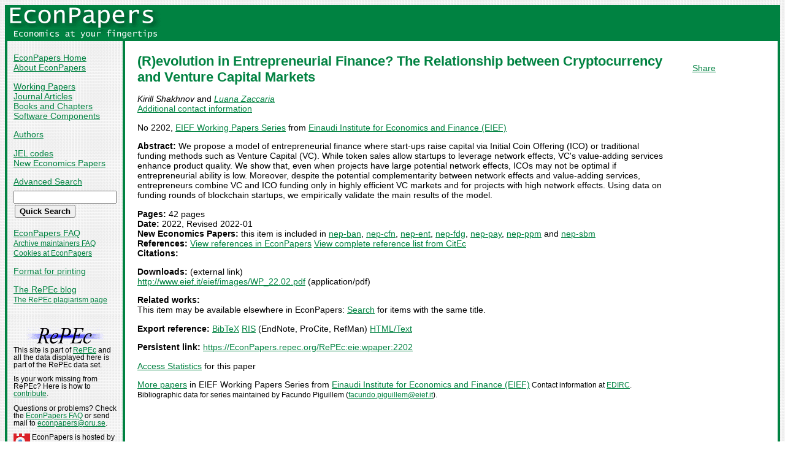

--- FILE ---
content_type: text/html
request_url: https://econpapers.repec.org/paper/eiewpaper/2202.htm
body_size: 13021
content:
<!doctype html>
<html>
<head>
<!-- Google tag (gtag.js) -->
<script async src="https://www.googletagmanager.com/gtag/js?id=G-1XW7MER8PY"></script>
<script>
  window.dataLayer = window.dataLayer || [];
  function gtag(){dataLayer.push(arguments);}
  gtag('js', new Date());

  gtag('config', 'G-1XW7MER8PY');
</script>
<meta name="MS.LOCALE" content="EN">
<meta http-equiv="Content-Type" content="text/html; charset=UTF-8">
<META http-equiv="Content-Script-Type" content="text/javascript">
<LINK REL="SHORTCUT ICON" HREF="/favicon.ico">
<link rel="search" type="application/opensearchdescription+xml" title="EconPapers" href="/EP_searchplug.xml">
<link rel="search" type="application/opensearchdescription+xml" title="EconPapers: Author" href="/EPauth_searchplug.xml">
<link rel="search" type="application/opensearchdescription+xml" title="EconPapers: Title" href="/EPtitle_searchplug.xml">
<script language="javascript" type="text/javascript" src="/ep.js">
</script>
<link rel="stylesheet" type="text/css" href="/EconPapers.css">

<title>EconPapers: (R)evolution in Entrepreneurial Finance? The Relationship between Cryptocurrency and Venture Capital Markets</title>
<!-- BEGIN META -->
<LINK REL='SCHEMA.dc' HREF='http://purl.org/dc/elements/1.1/'>
<META NAME="dc.Title" CONTENT="(R)evolution in Entrepreneurial Finance? The Relationship between Cryptocurrency and Venture Capital Markets">
<META NAME="dc.Creator" CONTENT="Shakhnov, Kirill">
<META NAME="dc.Creator" CONTENT="Zaccaria, Luana">
<meta name="dc.Publisher" content="Einaudi Institute for Economics and Finance (EIEF)">
<meta name="dc.Type" content="text">
<meta name="dc.Type" scheme="DCT2" content="techreport">
<meta name='dc.Date' content='2022-01'>
<meta name="redif-type" content="paper">
<meta name="wp-number" content="2202">
<meta name='handle' content='RePEc:eie:wpaper:2202'>
<meta name="JEL-Codes" content="">
<meta name='EPDATE' content="2022-03-05">
<meta name='description' content="By Kirill Shakhnov and Luana Zaccaria; Abstract: We propose a model of entrepreneurial finance where start-ups raise capital via Initial Coin Offering (ICO) or">
<meta name="series" content="EIEF Working Papers Series">
<meta name="citation_authors" content="Shakhnov, Kirill; Zaccaria, Luana">
<meta name="citation_author" content="Shakhnov, Kirill">
<meta name="citation_author" content="Zaccaria, Luana">
<meta name="citation_title" content="(R)evolution in Entrepreneurial Finance? The Relationship between Cryptocurrency and Venture Capital Markets">
<meta name="citation_date" content="2022/01">
<meta name="citation_year" content="2022">
<meta name="citation_publication_date" content="2022/01">
<meta name="citation_technical_report_institution" content="Einaudi Institute for Economics and Finance (EIEF)">
<meta name="citation_technical_report_number" content="2202">
<meta name="citation_abstract" content="We propose a model of entrepreneurial finance where start-ups raise capital via Initial Coin Offering (ICO) or traditional funding methods such as Venture Capital (VC). While token sales allow startups to leverage network effects, VC's value-adding services enhance product quality. We show that, even when projects have large potential network effects, ICOs may not be optimal if entrepreneurial ability is low. Moreover, despite the potential complementarity between network effects and value-adding services, entrepreneurs combine VC and ICO funding only in highly efficient VC markets and for projects with high network effects. Using data on funding rounds of blockchain startups, we empirically validate the main results of the model.">
<meta name="citation_abstract_html_url" content="https://EconPapers.repec.org/RePEc:eie:wpaper:2202">
<link rel='canonical' href='https://EconPapers.repec.org/RePEc:eie:wpaper:2202'>
<!-- END META -->
</head>
<body background="/bg.gif">
  <table border="0" cellpadding="0" cellspacing="0" width="100%">
    <tr>
      <td rowspan="5" bgcolor="#008241" width="4">&nbsp;</td>
      <td bgcolor="#008241" colspan="3" width='251'><a href='https://econpapers.repec.org/'><img border="0" src="/logo_econpapers.gif" width="251" height="37" alt="EconPapers"></a></td>
      <td bgcolor="#008241" width='100%'>&nbsp;</td>
      <td rowspan="5" bgcolor="#008241" width="4">&nbsp;</td>
    </tr>
    <tr>
      <td bgcolor="#008241" colspan="3" width='251'><a href='https://econpapers.repec.org/'><img border="0" src="/logo2_econpapers.gif" width="251" height="16" alt="Economics at your fingertips"></a></td>
      <td bgcolor="#008241">&nbsp;</td>
    </tr>
    <tr>
      <td valign='top'><div  class='sidebar'>
        <p><a href="/">EconPapers Home</a>
        <br><a href="/about.htm">About EconPapers</a>
        <p><a href="/paper/">Working Papers</a>
        <br><a href="/article/">Journal Articles</a>
        <br><a href="/bookchap/">Books and Chapters</a>
        <br><a href="/software/">Software Components</a>
        <p><a href="/RAS/">Authors</a>
        <p><a href="/scripts/jelsearch.pf">JEL codes</a>
        <br><a href='/scripts/nep.pf'>New Economics Papers</a>
        <!-- EXTRA MENU -->
        <p style='margin-bottom: 0.5em'><a href="/scripts/search.pf">Advanced Search</a></p>
        <form action="/scripts/search.pf" method="GET" name="search" accept-charset="UTF-8">
          <div align="left">
                <input type="text" name="ft" class='quicksearch' size='10'><br>
                <input type=submit value="Quick Search" class="button">
          </div>
        </form>
        <p><a href="/FAQ.htm">EconPapers FAQ</a>
        <br><span class='smaller'><a href='/archiveFAQ.htm'>Archive maintainers FAQ</a>
        <br><a href="/FAQ.htm#Cookies">Cookies at EconPapers</a>
        </span>
        <p><a href='/scripts/a/abstract.pf?p=y;h=RePEc:eie:wpaper:2202'>Format for printing</a>
        <p><a href='https://blog.repec.org/'>The RePEc blog</a>
        <br><span class="smaller"><a href="https://plagiarism.repec.org/">The RePEc plagiarism page</a></span>
        </div>
      </td>      
      <td rowspan="2" bgcolor="#008241" width="4">
      &nbsp;
      </td>
      <td rowspan="2" colspan="2" width="100%" valign=top bgcolor="#FFFFFF">
        <table border="0" cellpadding="0" cellspacing="0" width="100%">
          <tr>

<td rowspan='1' valign='top' width='85%'><div class='bodytext'>
<!-- BEGIN CUT -->

<div id='processing' class='itemref' onClick='clear_wait()'><img width='0' height='0' align=middle src='/EPwait.gif'></div><div id='greyedout' class='itemshadow' onClick='clear_wait()'></div>
<h1 class="colored">(R)evolution in Entrepreneurial Finance? The Relationship between Cryptocurrency and Venture Capital Markets</h1>

<p><i>Kirill Shakhnov</i> and 
<i><a href="/RAS/pza318.htm">Luana Zaccaria</a></i>
<br>
<span class='fakelink' onClick="return showhide('contact')">Additional contact information</span> <span class='showhide' id='contact'><br>Kirill Shakhnov: University of Surrey
</span>

<p>No 2202, <a href='/paper/eiewpaper/'>EIEF Working Papers Series</a> from  <a href="http://www.eief.it/repec">Einaudi Institute for Economics and Finance (EIEF)</a>
<p><b>Abstract:</b>
We propose a model of entrepreneurial finance where start-ups raise capital via Initial Coin Offering (ICO) or traditional funding methods such as Venture Capital (VC). While token sales allow startups to leverage network effects, VC's value-adding services enhance product quality. We show that, even when projects have large potential network effects, ICOs may not be optimal if entrepreneurial ability is low. Moreover, despite the potential complementarity between network effects and value-adding services, entrepreneurs combine VC and ICO funding only in highly efficient VC markets and for projects with high network effects. Using data on funding rounds of blockchain startups, we empirically validate the main results of the model.
<p><b>Pages:</b> 42 pages<br>
<b>Date:</b> 2022, Revised 2022-01<br>
<b>New Economics Papers:</b> this item is included in <a href='/scripts/search.pf?neplist=nepban2022-04-11'>nep-ban</a>, <a href='/scripts/search.pf?neplist=nepcfn2022-04-11'>nep-cfn</a>, <a href='/scripts/search.pf?neplist=nepent2022-04-11'>nep-ent</a>, <a href='/scripts/search.pf?neplist=nepfdg2022-04-11'>nep-fdg</a>, <a href='/scripts/search.pf?neplist=neppay2022-04-11'>nep-pay</a>, <a href='/scripts/search.pf?neplist=nepppm2022-04-11'>nep-ppm</a> and <a href='/scripts/search.pf?neplist=nepsbm2022-04-11'>nep-sbm</a><br>
<b>References:</b> <a onClick='return wait_while_processing();' href='/scripts/showcites.pf?h=repec:eie:wpaper:2202;reflist=local'>View references in EconPapers</a> <a onClick='return wait_while_processing();' href='/scripts/showcites.pf?h=repec:eie:wpaper:2202;reflist=citec'>View complete reference list from CitEc</a> <br><b>Citations:</b> 

<p><b>Downloads:</b> (external link)<br><a href="/scripts/redir.pf?u=http%3A%2F%2Fwww.eief.it%2Feief%2Fimages%2FWP_22.02.pdf;h=repec:eie:wpaper:2202">http://www.eief.it/eief/images/WP_22.02.pdf</a> (application/pdf)


<p><b>Related works:</b><br>This item may be available elsewhere in EconPapers: <a href='/scripts/search.pf?adv=true;wp=on;art=on;soft=on;mh=100;ph=10;sort=rank;kwp=true;kw=(R)evolution+in+Entrepreneurial+Finance?+The+Relationship+between+Cryptocurrency+and+Venture+Capital+Markets'>Search</a> for items with the same title.
<p><b>Export reference:</b> <span class="fakelink" onClick="return item_as_reference('bibtex')">BibTeX</span> 
<span class=fakelink onClick="return item_as_reference('ris')">RIS</span> (EndNote, ProCite, RefMan) 
<span class=fakelink onClick="return item_as_reference('html')">HTML/Text</span>
<div id='itemref' class='itemref'></div><div id='itemshadow' class='itemshadow'></div>

<p><b>Persistent link:</b> <a href='/RePEc:eie:wpaper:2202'>https://EconPapers.repec.org/RePEc:eie:wpaper:2202</a>

<p><a href='https://logec.repec.org/scripts/paperstat.pf?h=repec:eie:wpaper:2202'>Access Statistics</a> for this paper
<p><a href='/paper/eiewpaper/'>More papers</a> in EIEF Working Papers Series  from  <a href="http://www.eief.it/repec">Einaudi Institute for Economics and Finance (EIEF)</a><span class='smaller'> Contact information at <a href='https://edirc.repec.org/data/einauit.html'>EDIRC</a>.</span><span class='smaller'><br>Bibliographic data for series maintained by Facundo Piguillem (<script language='JavaScript' type='text/javascript'>Obfuscate( '&#101;&#105;&#101;&#102;&#46;&#105;&#116;', '&#102;&#97;&#99;&#117;&#110;&#100;&#111;&#46;&#112;&#105;&#103;&#117;&#105;&#108;&#108;&#101;&#109;' )</script>).</span>
<!-- END CUT --></div></td><td rowspan='1' valign='top' width='15%'><div class='bodytext'>&nbsp;
<!-- AddThis Button BEGIN -->
<script type="text/javascript">var addthis_config = {"data_track_clickback":true}; var addthis_share = { url:
"https://EconPapers.repec.org/RePEc:eie:wpaper:2202"}</script>
<div class="addthis_toolbox addthis_default_style">
<a href="https://www.addthis.com/bookmark.php?v=250&amp;username=econpapers" class="addthis_button_compact">Share</a>
</div>
<script type="text/javascript" src="https://s7.addthis.com/js/250/addthis_widget.js#username=econpapers"></script>
<!-- AddThis Button END -->


            </div></td>
          </tr>
        </table>

      </td>
    </tr>
    <tr>
      <td valign='bottom'><div class='sidebar'>
        <p class="smaller"><div align="center"><a href='http://repec.org/'><img src="/repec3.gif" alt="RePEc" width='127' height='29'></a></div>
        <div class="smaller">This site is part of <a href="http://repec.org/">RePEc</a>
        and all the data displayed here is part of the RePEc data set.</div>
        <p class="smaller">Is your work missing from RePEc? Here is how to 
        <a href="/FAQ.htm#works">contribute</a>.
        <p class="smaller">Questions or problems? Check the <a href="/FAQ.htm">EconPapers FAQ</a> or send mail to <script language='JavaScript' type='text/javascript'>Obfuscate( '&#111;&#114;&#117;&#46;&#115;&#101;', '&#101;&#99;&#111;&#110;&#112;&#97;&#112;&#101;&#114;&#115;' )</script>.
        <p class='smaller'><a href='https://www.oru.se/'><img align='left' src='/oru.gif' alt="Örebro University" hspace='0' vspace='0' width='30' height='39'></a>EconPapers is hosted by the
        <a href='https://www.oru.se/hh'>School of Business</a> at <a href='https://www.oru.se/'>Örebro University</a>.
        </p></div>
      </td>
    </tr>
    <tr>
      <td bgcolor="#008241" colspan='3' valign="top" align="left"><div class="not">


Page updated 2026-01-16
      </div></td>
      <td bgcolor="#008241" colspan='1' valign="top" align="right"><div class="not">

Handle: RePEc:eie:wpaper:2202
      </div></td>
    </tr>
    <tr> <!-- Ugly trick to get IE to make sidebar as narrow as possible -->
      <td></td><td></td><td></td><td>&nbsp;&nbsp;&nbsp;&nbsp;&nbsp;&nbsp;&nbsp;&nbsp;&nbsp;&nbsp;&nbsp;&nbsp;</td><td></td><td></td>
    </tr>
  </table>

</body>
</html>

